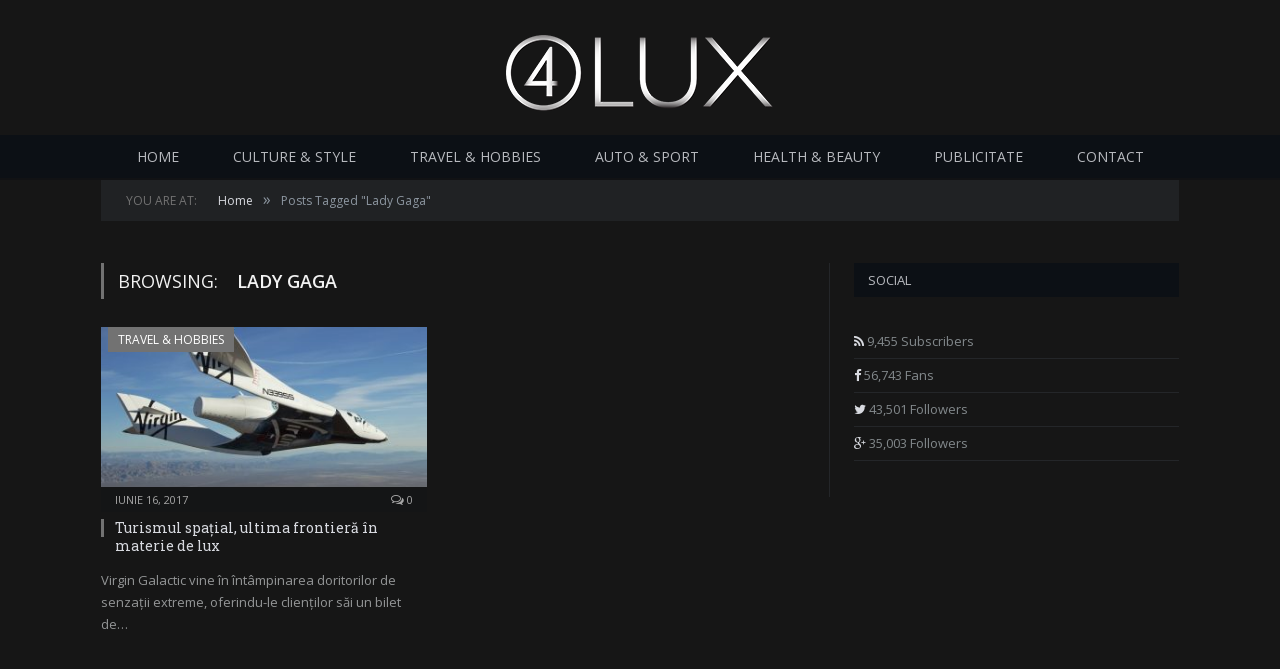

--- FILE ---
content_type: text/html; charset=UTF-8
request_url: https://www.4lux.ro/tag/lady-gaga/
body_size: 6796
content:
<!DOCTYPE html>

<!--[if IE 8]> <html class="ie ie8" lang="ro-RO"> <![endif]-->
<!--[if IE 9]> <html class="ie ie9" lang="ro-RO"> <![endif]-->
<!--[if gt IE 9]><!--> <html lang="ro-RO"> <!--<![endif]-->

<head>


<meta charset="UTF-8" />
<title>  Lady Gaga</title>

 
<meta name="viewport" content="width=device-width, initial-scale=1" />
<link rel="pingback" href="https://www.4lux.ro/xmlrpc.php" />
	
<link rel="shortcut icon" href="https://www.4lux.ro/wp-content/uploads/2015/12/favicon.png" />	

<link rel="apple-touch-icon-precomposed" href="https://www.4lux.ro/wp-content/uploads/2015/12/4-Lux-Mobile-Icon.png" />
	
<meta name='robots' content='max-image-preview:large' />
	<style>img:is([sizes="auto" i], [sizes^="auto," i]) { contain-intrinsic-size: 3000px 1500px }</style>
	<link rel='dns-prefetch' href='//fonts.googleapis.com' />
<link rel="alternate" type="application/rss+xml" title="4Lux &raquo; Flux" href="https://www.4lux.ro/feed/" />
<link rel="alternate" type="application/rss+xml" title="4Lux &raquo; Flux comentarii" href="https://www.4lux.ro/comments/feed/" />
<link rel="alternate" type="application/rss+xml" title="4Lux &raquo; Flux etichetă Lady Gaga" href="https://www.4lux.ro/tag/lady-gaga/feed/" />
<script type="text/javascript">
/* <![CDATA[ */
window._wpemojiSettings = {"baseUrl":"https:\/\/s.w.org\/images\/core\/emoji\/16.0.1\/72x72\/","ext":".png","svgUrl":"https:\/\/s.w.org\/images\/core\/emoji\/16.0.1\/svg\/","svgExt":".svg","source":{"concatemoji":"https:\/\/www.4lux.ro\/wp-includes\/js\/wp-emoji-release.min.js?ver=6.8.3"}};
/*! This file is auto-generated */
!function(s,n){var o,i,e;function c(e){try{var t={supportTests:e,timestamp:(new Date).valueOf()};sessionStorage.setItem(o,JSON.stringify(t))}catch(e){}}function p(e,t,n){e.clearRect(0,0,e.canvas.width,e.canvas.height),e.fillText(t,0,0);var t=new Uint32Array(e.getImageData(0,0,e.canvas.width,e.canvas.height).data),a=(e.clearRect(0,0,e.canvas.width,e.canvas.height),e.fillText(n,0,0),new Uint32Array(e.getImageData(0,0,e.canvas.width,e.canvas.height).data));return t.every(function(e,t){return e===a[t]})}function u(e,t){e.clearRect(0,0,e.canvas.width,e.canvas.height),e.fillText(t,0,0);for(var n=e.getImageData(16,16,1,1),a=0;a<n.data.length;a++)if(0!==n.data[a])return!1;return!0}function f(e,t,n,a){switch(t){case"flag":return n(e,"\ud83c\udff3\ufe0f\u200d\u26a7\ufe0f","\ud83c\udff3\ufe0f\u200b\u26a7\ufe0f")?!1:!n(e,"\ud83c\udde8\ud83c\uddf6","\ud83c\udde8\u200b\ud83c\uddf6")&&!n(e,"\ud83c\udff4\udb40\udc67\udb40\udc62\udb40\udc65\udb40\udc6e\udb40\udc67\udb40\udc7f","\ud83c\udff4\u200b\udb40\udc67\u200b\udb40\udc62\u200b\udb40\udc65\u200b\udb40\udc6e\u200b\udb40\udc67\u200b\udb40\udc7f");case"emoji":return!a(e,"\ud83e\udedf")}return!1}function g(e,t,n,a){var r="undefined"!=typeof WorkerGlobalScope&&self instanceof WorkerGlobalScope?new OffscreenCanvas(300,150):s.createElement("canvas"),o=r.getContext("2d",{willReadFrequently:!0}),i=(o.textBaseline="top",o.font="600 32px Arial",{});return e.forEach(function(e){i[e]=t(o,e,n,a)}),i}function t(e){var t=s.createElement("script");t.src=e,t.defer=!0,s.head.appendChild(t)}"undefined"!=typeof Promise&&(o="wpEmojiSettingsSupports",i=["flag","emoji"],n.supports={everything:!0,everythingExceptFlag:!0},e=new Promise(function(e){s.addEventListener("DOMContentLoaded",e,{once:!0})}),new Promise(function(t){var n=function(){try{var e=JSON.parse(sessionStorage.getItem(o));if("object"==typeof e&&"number"==typeof e.timestamp&&(new Date).valueOf()<e.timestamp+604800&&"object"==typeof e.supportTests)return e.supportTests}catch(e){}return null}();if(!n){if("undefined"!=typeof Worker&&"undefined"!=typeof OffscreenCanvas&&"undefined"!=typeof URL&&URL.createObjectURL&&"undefined"!=typeof Blob)try{var e="postMessage("+g.toString()+"("+[JSON.stringify(i),f.toString(),p.toString(),u.toString()].join(",")+"));",a=new Blob([e],{type:"text/javascript"}),r=new Worker(URL.createObjectURL(a),{name:"wpTestEmojiSupports"});return void(r.onmessage=function(e){c(n=e.data),r.terminate(),t(n)})}catch(e){}c(n=g(i,f,p,u))}t(n)}).then(function(e){for(var t in e)n.supports[t]=e[t],n.supports.everything=n.supports.everything&&n.supports[t],"flag"!==t&&(n.supports.everythingExceptFlag=n.supports.everythingExceptFlag&&n.supports[t]);n.supports.everythingExceptFlag=n.supports.everythingExceptFlag&&!n.supports.flag,n.DOMReady=!1,n.readyCallback=function(){n.DOMReady=!0}}).then(function(){return e}).then(function(){var e;n.supports.everything||(n.readyCallback(),(e=n.source||{}).concatemoji?t(e.concatemoji):e.wpemoji&&e.twemoji&&(t(e.twemoji),t(e.wpemoji)))}))}((window,document),window._wpemojiSettings);
/* ]]> */
</script>

<style id='wp-emoji-styles-inline-css' type='text/css'>

	img.wp-smiley, img.emoji {
		display: inline !important;
		border: none !important;
		box-shadow: none !important;
		height: 1em !important;
		width: 1em !important;
		margin: 0 0.07em !important;
		vertical-align: -0.1em !important;
		background: none !important;
		padding: 0 !important;
	}
</style>
<link rel='stylesheet' id='wp-block-library-css' href='https://www.4lux.ro/wp-includes/css/dist/block-library/style.min.css?ver=6.8.3' type='text/css' media='all' />
<style id='classic-theme-styles-inline-css' type='text/css'>
/*! This file is auto-generated */
.wp-block-button__link{color:#fff;background-color:#32373c;border-radius:9999px;box-shadow:none;text-decoration:none;padding:calc(.667em + 2px) calc(1.333em + 2px);font-size:1.125em}.wp-block-file__button{background:#32373c;color:#fff;text-decoration:none}
</style>
<style id='global-styles-inline-css' type='text/css'>
:root{--wp--preset--aspect-ratio--square: 1;--wp--preset--aspect-ratio--4-3: 4/3;--wp--preset--aspect-ratio--3-4: 3/4;--wp--preset--aspect-ratio--3-2: 3/2;--wp--preset--aspect-ratio--2-3: 2/3;--wp--preset--aspect-ratio--16-9: 16/9;--wp--preset--aspect-ratio--9-16: 9/16;--wp--preset--color--black: #000000;--wp--preset--color--cyan-bluish-gray: #abb8c3;--wp--preset--color--white: #ffffff;--wp--preset--color--pale-pink: #f78da7;--wp--preset--color--vivid-red: #cf2e2e;--wp--preset--color--luminous-vivid-orange: #ff6900;--wp--preset--color--luminous-vivid-amber: #fcb900;--wp--preset--color--light-green-cyan: #7bdcb5;--wp--preset--color--vivid-green-cyan: #00d084;--wp--preset--color--pale-cyan-blue: #8ed1fc;--wp--preset--color--vivid-cyan-blue: #0693e3;--wp--preset--color--vivid-purple: #9b51e0;--wp--preset--gradient--vivid-cyan-blue-to-vivid-purple: linear-gradient(135deg,rgba(6,147,227,1) 0%,rgb(155,81,224) 100%);--wp--preset--gradient--light-green-cyan-to-vivid-green-cyan: linear-gradient(135deg,rgb(122,220,180) 0%,rgb(0,208,130) 100%);--wp--preset--gradient--luminous-vivid-amber-to-luminous-vivid-orange: linear-gradient(135deg,rgba(252,185,0,1) 0%,rgba(255,105,0,1) 100%);--wp--preset--gradient--luminous-vivid-orange-to-vivid-red: linear-gradient(135deg,rgba(255,105,0,1) 0%,rgb(207,46,46) 100%);--wp--preset--gradient--very-light-gray-to-cyan-bluish-gray: linear-gradient(135deg,rgb(238,238,238) 0%,rgb(169,184,195) 100%);--wp--preset--gradient--cool-to-warm-spectrum: linear-gradient(135deg,rgb(74,234,220) 0%,rgb(151,120,209) 20%,rgb(207,42,186) 40%,rgb(238,44,130) 60%,rgb(251,105,98) 80%,rgb(254,248,76) 100%);--wp--preset--gradient--blush-light-purple: linear-gradient(135deg,rgb(255,206,236) 0%,rgb(152,150,240) 100%);--wp--preset--gradient--blush-bordeaux: linear-gradient(135deg,rgb(254,205,165) 0%,rgb(254,45,45) 50%,rgb(107,0,62) 100%);--wp--preset--gradient--luminous-dusk: linear-gradient(135deg,rgb(255,203,112) 0%,rgb(199,81,192) 50%,rgb(65,88,208) 100%);--wp--preset--gradient--pale-ocean: linear-gradient(135deg,rgb(255,245,203) 0%,rgb(182,227,212) 50%,rgb(51,167,181) 100%);--wp--preset--gradient--electric-grass: linear-gradient(135deg,rgb(202,248,128) 0%,rgb(113,206,126) 100%);--wp--preset--gradient--midnight: linear-gradient(135deg,rgb(2,3,129) 0%,rgb(40,116,252) 100%);--wp--preset--font-size--small: 13px;--wp--preset--font-size--medium: 20px;--wp--preset--font-size--large: 36px;--wp--preset--font-size--x-large: 42px;--wp--preset--spacing--20: 0.44rem;--wp--preset--spacing--30: 0.67rem;--wp--preset--spacing--40: 1rem;--wp--preset--spacing--50: 1.5rem;--wp--preset--spacing--60: 2.25rem;--wp--preset--spacing--70: 3.38rem;--wp--preset--spacing--80: 5.06rem;--wp--preset--shadow--natural: 6px 6px 9px rgba(0, 0, 0, 0.2);--wp--preset--shadow--deep: 12px 12px 50px rgba(0, 0, 0, 0.4);--wp--preset--shadow--sharp: 6px 6px 0px rgba(0, 0, 0, 0.2);--wp--preset--shadow--outlined: 6px 6px 0px -3px rgba(255, 255, 255, 1), 6px 6px rgba(0, 0, 0, 1);--wp--preset--shadow--crisp: 6px 6px 0px rgba(0, 0, 0, 1);}:where(.is-layout-flex){gap: 0.5em;}:where(.is-layout-grid){gap: 0.5em;}body .is-layout-flex{display: flex;}.is-layout-flex{flex-wrap: wrap;align-items: center;}.is-layout-flex > :is(*, div){margin: 0;}body .is-layout-grid{display: grid;}.is-layout-grid > :is(*, div){margin: 0;}:where(.wp-block-columns.is-layout-flex){gap: 2em;}:where(.wp-block-columns.is-layout-grid){gap: 2em;}:where(.wp-block-post-template.is-layout-flex){gap: 1.25em;}:where(.wp-block-post-template.is-layout-grid){gap: 1.25em;}.has-black-color{color: var(--wp--preset--color--black) !important;}.has-cyan-bluish-gray-color{color: var(--wp--preset--color--cyan-bluish-gray) !important;}.has-white-color{color: var(--wp--preset--color--white) !important;}.has-pale-pink-color{color: var(--wp--preset--color--pale-pink) !important;}.has-vivid-red-color{color: var(--wp--preset--color--vivid-red) !important;}.has-luminous-vivid-orange-color{color: var(--wp--preset--color--luminous-vivid-orange) !important;}.has-luminous-vivid-amber-color{color: var(--wp--preset--color--luminous-vivid-amber) !important;}.has-light-green-cyan-color{color: var(--wp--preset--color--light-green-cyan) !important;}.has-vivid-green-cyan-color{color: var(--wp--preset--color--vivid-green-cyan) !important;}.has-pale-cyan-blue-color{color: var(--wp--preset--color--pale-cyan-blue) !important;}.has-vivid-cyan-blue-color{color: var(--wp--preset--color--vivid-cyan-blue) !important;}.has-vivid-purple-color{color: var(--wp--preset--color--vivid-purple) !important;}.has-black-background-color{background-color: var(--wp--preset--color--black) !important;}.has-cyan-bluish-gray-background-color{background-color: var(--wp--preset--color--cyan-bluish-gray) !important;}.has-white-background-color{background-color: var(--wp--preset--color--white) !important;}.has-pale-pink-background-color{background-color: var(--wp--preset--color--pale-pink) !important;}.has-vivid-red-background-color{background-color: var(--wp--preset--color--vivid-red) !important;}.has-luminous-vivid-orange-background-color{background-color: var(--wp--preset--color--luminous-vivid-orange) !important;}.has-luminous-vivid-amber-background-color{background-color: var(--wp--preset--color--luminous-vivid-amber) !important;}.has-light-green-cyan-background-color{background-color: var(--wp--preset--color--light-green-cyan) !important;}.has-vivid-green-cyan-background-color{background-color: var(--wp--preset--color--vivid-green-cyan) !important;}.has-pale-cyan-blue-background-color{background-color: var(--wp--preset--color--pale-cyan-blue) !important;}.has-vivid-cyan-blue-background-color{background-color: var(--wp--preset--color--vivid-cyan-blue) !important;}.has-vivid-purple-background-color{background-color: var(--wp--preset--color--vivid-purple) !important;}.has-black-border-color{border-color: var(--wp--preset--color--black) !important;}.has-cyan-bluish-gray-border-color{border-color: var(--wp--preset--color--cyan-bluish-gray) !important;}.has-white-border-color{border-color: var(--wp--preset--color--white) !important;}.has-pale-pink-border-color{border-color: var(--wp--preset--color--pale-pink) !important;}.has-vivid-red-border-color{border-color: var(--wp--preset--color--vivid-red) !important;}.has-luminous-vivid-orange-border-color{border-color: var(--wp--preset--color--luminous-vivid-orange) !important;}.has-luminous-vivid-amber-border-color{border-color: var(--wp--preset--color--luminous-vivid-amber) !important;}.has-light-green-cyan-border-color{border-color: var(--wp--preset--color--light-green-cyan) !important;}.has-vivid-green-cyan-border-color{border-color: var(--wp--preset--color--vivid-green-cyan) !important;}.has-pale-cyan-blue-border-color{border-color: var(--wp--preset--color--pale-cyan-blue) !important;}.has-vivid-cyan-blue-border-color{border-color: var(--wp--preset--color--vivid-cyan-blue) !important;}.has-vivid-purple-border-color{border-color: var(--wp--preset--color--vivid-purple) !important;}.has-vivid-cyan-blue-to-vivid-purple-gradient-background{background: var(--wp--preset--gradient--vivid-cyan-blue-to-vivid-purple) !important;}.has-light-green-cyan-to-vivid-green-cyan-gradient-background{background: var(--wp--preset--gradient--light-green-cyan-to-vivid-green-cyan) !important;}.has-luminous-vivid-amber-to-luminous-vivid-orange-gradient-background{background: var(--wp--preset--gradient--luminous-vivid-amber-to-luminous-vivid-orange) !important;}.has-luminous-vivid-orange-to-vivid-red-gradient-background{background: var(--wp--preset--gradient--luminous-vivid-orange-to-vivid-red) !important;}.has-very-light-gray-to-cyan-bluish-gray-gradient-background{background: var(--wp--preset--gradient--very-light-gray-to-cyan-bluish-gray) !important;}.has-cool-to-warm-spectrum-gradient-background{background: var(--wp--preset--gradient--cool-to-warm-spectrum) !important;}.has-blush-light-purple-gradient-background{background: var(--wp--preset--gradient--blush-light-purple) !important;}.has-blush-bordeaux-gradient-background{background: var(--wp--preset--gradient--blush-bordeaux) !important;}.has-luminous-dusk-gradient-background{background: var(--wp--preset--gradient--luminous-dusk) !important;}.has-pale-ocean-gradient-background{background: var(--wp--preset--gradient--pale-ocean) !important;}.has-electric-grass-gradient-background{background: var(--wp--preset--gradient--electric-grass) !important;}.has-midnight-gradient-background{background: var(--wp--preset--gradient--midnight) !important;}.has-small-font-size{font-size: var(--wp--preset--font-size--small) !important;}.has-medium-font-size{font-size: var(--wp--preset--font-size--medium) !important;}.has-large-font-size{font-size: var(--wp--preset--font-size--large) !important;}.has-x-large-font-size{font-size: var(--wp--preset--font-size--x-large) !important;}
:where(.wp-block-post-template.is-layout-flex){gap: 1.25em;}:where(.wp-block-post-template.is-layout-grid){gap: 1.25em;}
:where(.wp-block-columns.is-layout-flex){gap: 2em;}:where(.wp-block-columns.is-layout-grid){gap: 2em;}
:root :where(.wp-block-pullquote){font-size: 1.5em;line-height: 1.6;}
</style>
<link rel='stylesheet' id='smartmag-fonts-css' href='https://fonts.googleapis.com/css?family=Open+Sans:400,400Italic,600,700|Roboto+Slab&#038;subset' type='text/css' media='all' />
<link rel='stylesheet' id='smartmag-core-css' href='https://www.4lux.ro/wp-content/themes/4Lux/style.css?ver=2.6.1' type='text/css' media='all' />
<link rel='stylesheet' id='smartmag-responsive-css' href='https://www.4lux.ro/wp-content/themes/4Lux/css/responsive.css?ver=2.6.1' type='text/css' media='all' />
<link rel='stylesheet' id='smartmag-font-awesome-css' href='https://www.4lux.ro/wp-content/themes/4Lux/css/fontawesome/css/font-awesome.min.css?ver=2.6.1' type='text/css' media='all' />
<link rel='stylesheet' id='smartmag-skin-css' href='https://www.4lux.ro/wp-content/themes/4Lux/css/skin-dark.css?ver=6.8.3' type='text/css' media='all' />
<link rel='stylesheet' id='custom-css-css' href='https://www.4lux.ro/?bunyad_custom_css=1&#038;ver=6.8.3' type='text/css' media='all' />
<script type="text/javascript" src="https://www.4lux.ro/wp-includes/js/jquery/jquery.min.js?ver=3.7.1" id="jquery-core-js"></script>
<script type="text/javascript" src="https://www.4lux.ro/wp-includes/js/jquery/jquery-migrate.min.js?ver=3.4.1" id="jquery-migrate-js"></script>
<link rel="https://api.w.org/" href="https://www.4lux.ro/wp-json/" /><link rel="alternate" title="JSON" type="application/json" href="https://www.4lux.ro/wp-json/wp/v2/tags/144" /><link rel="EditURI" type="application/rsd+xml" title="RSD" href="https://www.4lux.ro/xmlrpc.php?rsd" />
<meta name="generator" content="WordPress 6.8.3" />
	<script async src="//pagead2.googlesyndication.com/pagead/js/adsbygoogle.js"></script>
<script>
     (adsbygoogle = window.adsbygoogle || []).push({
          google_ad_client: "ca-pub-9376829210404619",
          enable_page_level_ads: true
     });
</script>
	<!-- Global site tag (gtag.js) - Google Analytics -->
<script async src="https://www.googletagmanager.com/gtag/js?id=UA-81218161-10"></script>
<script>
  window.dataLayer = window.dataLayer || [];
  function gtag(){dataLayer.push(arguments);}
  gtag('js', new Date());

  gtag('config', 'UA-81218161-10');
</script>

<!--[if lt IE 9]>
<script src="https://www.4lux.ro/wp-content/themes/4Lux/js/html5.js" type="text/javascript"></script>
<![endif]-->

</head>


<body data-rsssl=1 class="archive tag tag-lady-gaga tag-144 wp-theme-4Lux right-sidebar full has-nav-dark has-nav-full">

<div class="main-wrap">

	
	
	<div class="top-bar hidden">
	
		
		<div class="search">
			<form role="search" action="https://www.4lux.ro/" method="get">
				<input type="text" name="s" class="query" value="" placeholder="Search..."/>
				<button class="search-button" type="submit"><i class="fa fa-search"></i></button>
			</form>
		</div> <!-- .search -->	
	</div>
	
	<div id="main-head" class="main-head">
		
		<div class="wrap">
			
			
			<header class="centered">
			
				<div class="title">
							<a href="https://www.4lux.ro/" title="4Lux" rel="home" class="is-logo-mobile"">
		
														
									<img src="https://www.4lux.ro/wp-content/uploads/2015/12/4-Lux-Logo-Mobile-Retina.png" class="logo-mobile" width="0" height="0" />
								
				<img src="https://www.4lux.ro/wp-content/uploads/2015/12/4-lux-logo-web.png" class="logo-image" alt="4Lux" data-at2x="https://www.4lux.ro/wp-content/uploads/2015/12/4-lux-logo-retina.png" />
					 
						
		</a>				</div>
				
								
			</header>
				
							
		</div>
		
		
<div class="navigation-wrap cf" data-sticky-nav="1" data-sticky-type="normal" data-sticky-logo="1">

	<nav class="navigation cf nav-center nav-full nav-dark">
	
		<div class="wrap">
		
			<div class="mobile" data-type="classic" data-search="1">
				<a href="#" class="selected">
					<span class="text">Navigate</span><span class="current"></span> <i class="hamburger fa fa-bars"></i>
				</a>
			</div>
			
			<div class="menu-4lux-container"><ul id="menu-4lux" class="menu"><li class="sticky-logo"><a href="https://www.4lux.ro/"><img src="https://www.4lux.ro/wp-content/uploads/2015/12/4-lux-logo-web.png" /></a></li><li id="menu-item-819" class="menu-item menu-item-type-custom menu-item-object-custom menu-item-819"><a href="https://4lux.ro">Home</a></li>
<li id="menu-item-18" class="menu-item menu-item-type-taxonomy menu-item-object-category menu-cat-14 menu-item-18"><a href="https://www.4lux.ro/category/culture-and-style/">Culture &#038; Style</a></li>
<li id="menu-item-20" class="menu-item menu-item-type-taxonomy menu-item-object-category menu-cat-15 menu-item-20"><a href="https://www.4lux.ro/category/travel-and-hobbies/">Travel &#038; Hobbies</a></li>
<li id="menu-item-17" class="menu-item menu-item-type-taxonomy menu-item-object-category menu-cat-16 menu-item-17"><a href="https://www.4lux.ro/category/auto-and-sport/">Auto &#038; Sport</a></li>
<li id="menu-item-19" class="menu-item menu-item-type-taxonomy menu-item-object-category menu-cat-17 menu-item-19"><a href="https://www.4lux.ro/category/health-and-beauty/">Health &#038; Beauty</a></li>
<li id="menu-item-815" class="menu-item menu-item-type-post_type menu-item-object-page menu-item-815"><a href="https://www.4lux.ro/publicitate/">Publicitate</a></li>
<li id="menu-item-817" class="menu-item menu-item-type-post_type menu-item-object-page menu-item-817"><a href="https://www.4lux.ro/contact/">Contact</a></li>
</ul></div>			
						
				<div class="mobile-menu-container"><ul id="menu-4lux-1" class="menu mobile-menu"><li class="menu-item menu-item-type-custom menu-item-object-custom menu-item-819"><a href="https://4lux.ro">Home</a></li>
<li class="menu-item menu-item-type-taxonomy menu-item-object-category menu-cat-14 menu-item-18"><a href="https://www.4lux.ro/category/culture-and-style/">Culture &#038; Style</a></li>
<li class="menu-item menu-item-type-taxonomy menu-item-object-category menu-cat-15 menu-item-20"><a href="https://www.4lux.ro/category/travel-and-hobbies/">Travel &#038; Hobbies</a></li>
<li class="menu-item menu-item-type-taxonomy menu-item-object-category menu-cat-16 menu-item-17"><a href="https://www.4lux.ro/category/auto-and-sport/">Auto &#038; Sport</a></li>
<li class="menu-item menu-item-type-taxonomy menu-item-object-category menu-cat-17 menu-item-19"><a href="https://www.4lux.ro/category/health-and-beauty/">Health &#038; Beauty</a></li>
<li class="menu-item menu-item-type-post_type menu-item-object-page menu-item-815"><a href="https://www.4lux.ro/publicitate/">Publicitate</a></li>
<li class="menu-item menu-item-type-post_type menu-item-object-page menu-item-817"><a href="https://www.4lux.ro/contact/">Contact</a></li>
</ul></div>			
				
		</div>
		
	</nav>

		
</div>		
	</div>	
	<div class="breadcrumbs-wrap">
		
		<div class="wrap">
		<div class="breadcrumbs"><span class="location">You are at:</span><span itemscope itemtype="http://data-vocabulary.org/Breadcrumb"><a itemprop="url" href="https://www.4lux.ro/"><span itemprop="title">Home</span></a></span><span class="delim">&raquo;</span><span class="current">Posts Tagged "Lady Gaga"</span></div>		</div>
		
	</div>


<div class="main wrap cf">
	<div class="row">
		<div class="col-8 main-content">
	
				
				
			<h2 class="main-heading">Browsing: <strong>Lady Gaga</strong></h2>
			
					
			
		
		
	<div class="row listing meta-above">
		
					
		<div class="column half">
		
			<article class="highlights post-666 post type-post status-publish format-standard has-post-thumbnail category-travel-and-hobbies tag-4lux tag-ashton-kutcher tag-brad-pitt tag-justin-bieber tag-kate-winslet tag-lady-gaga tag-lux tag-virgin-galactic tag-zbor-cu-naveta-spatiala" itemscope itemtype="http://schema.org/Article">

					
		<span class="cat-title cat-15"><a href="https://www.4lux.ro/category/travel-and-hobbies/" title="Travel &amp; Hobbies">Travel &amp; Hobbies</a></span>
		
						
				<a href="https://www.4lux.ro/turismul-spatial-ultima-frontiera-materie-de-lux/" title="Turismul spațial, ultima frontieră în materie de lux" class="image-link">
					<img width="351" height="185" src="https://www.4lux.ro/wp-content/uploads/2017/06/16976_large_virgingalacticdotcom-351x185.jpg" class="image wp-post-image" alt="" title="Turismul spațial, ultima frontieră în materie de lux" itemprop="image" decoding="async" fetchpriority="high" />					
					
									</a>
				
							<div class="cf listing-meta meta above">
					
				<time datetime="2017-06-16T11:16:26+03:00" itemprop="datePublished" class="meta-item">iunie 16, 2017</time><span class="meta-item comments"><a href="https://www.4lux.ro/turismul-spatial-ultima-frontiera-materie-de-lux/#respond"><i class="fa fa-comments-o"></i> 0</a></span>					
			</div>
						
				<h2 itemprop="name headline"><a href="https://www.4lux.ro/turismul-spatial-ultima-frontiera-materie-de-lux/" title="Turismul spațial, ultima frontieră în materie de lux" itemprop="url">Turismul spațial, ultima frontieră în materie de lux</a></h2>
				
								
				<div class="excerpt"><p>Virgin Galactic vine în întâmpinarea doritorilor de senzații extreme, oferindu-le clienților săi un bilet de&hellip;</p>
</div>
			
			</article>
		</div>
			
						
	</div>
	
	
			
	<div class="main-pagination">
			</div>
		
			

	
		</div>
		
		
			
		
		
		<aside class="col-4 sidebar" data-sticky="1">
			<ul>
			
			<li id="text-2" class="widget widget_text"><h3 class="widgettitle">Social</h3>			<div class="textwidget"><div class="social-widget">

<ul class="social-share">
	<li>
		<a href="#" class="rss"><i class="fa fa-rss"></i></a>
		<span class="number">9,455</span>
		<span>Subscribers</span>
	</li>
	<li>
		<a href="https://www.facebook.com/4luxro" class="facebook"><i class="fa fa-facebook"></i></a>
		<span class="number">56,743</span>
		<span>Fans</span>
	</li>
	<li>
		<a href="#" class="twitter"><i class="fa fa-twitter"></i></a>
		<span class="number">43,501</span>
		<span>Followers</span>
	</li>
	<li>
		<a href="#" class="google"><i class="fa fa-google-plus"></i></a>
		<span class="number">35,003</span>
		<span>Followers</span>
	</li>
</ul>
</div></div>
		</li>
	
			</ul>
		</aside>
		
			
	</div> <!-- .row -->
</div> <!-- .main -->


		
	<footer class="main-footer">
	
			<div class="wrap">
		
					<ul class="widgets row cf">
				<li class="widget col-4 widget_text"><h3 class="widgettitle">4 lux</h3>			<div class="textwidget"><p>Nu avem cu totii acces la lucruri deosebite, insa trebuie sa stim de ele. </p>
<p>Tehnologiile si performantele ajung mai intai la cei bogati. Trebuie sa ne pregatim si noi pentru ele.</p></div>
		</li>			</ul>
				
		</div>
	
		
	
			<div class="lower-foot">
			<div class="wrap">
		
					
			</div>
		</div>		
		
	</footer>
	
</div> <!-- .main-wrap -->

<script type="speculationrules">
{"prefetch":[{"source":"document","where":{"and":[{"href_matches":"\/*"},{"not":{"href_matches":["\/wp-*.php","\/wp-admin\/*","\/wp-content\/uploads\/*","\/wp-content\/*","\/wp-content\/plugins\/*","\/wp-content\/themes\/4Lux\/*","\/*\\?(.+)"]}},{"not":{"selector_matches":"a[rel~=\"nofollow\"]"}},{"not":{"selector_matches":".no-prefetch, .no-prefetch a"}}]},"eagerness":"conservative"}]}
</script>
<script type="text/javascript" id="bunyad-theme-js-extra">
/* <![CDATA[ */
var Bunyad = {"ajaxurl":"https:\/\/www.4lux.ro\/wp-admin\/admin-ajax.php"};
/* ]]> */
</script>
<script type="text/javascript" src="https://www.4lux.ro/wp-content/themes/4Lux/js/bunyad-theme.js?ver=2.6.1" id="bunyad-theme-js"></script>
<script type="text/javascript" src="https://www.4lux.ro/wp-content/themes/4Lux/js/jquery.flexslider-min.js?ver=2.6.1" id="flex-slider-js"></script>
<script type="text/javascript" src="https://www.4lux.ro/wp-content/themes/4Lux/js/jquery.sticky-sidebar.min.js?ver=2.6.1" id="sticky-sidebar-js"></script>

</body>
</html>

<!-- Page cached by LiteSpeed Cache 7.5.0.1 on 2026-01-25 20:51:17 -->

--- FILE ---
content_type: text/html; charset=utf-8
request_url: https://www.google.com/recaptcha/api2/aframe
body_size: 267
content:
<!DOCTYPE HTML><html><head><meta http-equiv="content-type" content="text/html; charset=UTF-8"></head><body><script nonce="daWiJQFSLcCDRDx_Uh1RvQ">/** Anti-fraud and anti-abuse applications only. See google.com/recaptcha */ try{var clients={'sodar':'https://pagead2.googlesyndication.com/pagead/sodar?'};window.addEventListener("message",function(a){try{if(a.source===window.parent){var b=JSON.parse(a.data);var c=clients[b['id']];if(c){var d=document.createElement('img');d.src=c+b['params']+'&rc='+(localStorage.getItem("rc::a")?sessionStorage.getItem("rc::b"):"");window.document.body.appendChild(d);sessionStorage.setItem("rc::e",parseInt(sessionStorage.getItem("rc::e")||0)+1);localStorage.setItem("rc::h",'1769367079871');}}}catch(b){}});window.parent.postMessage("_grecaptcha_ready", "*");}catch(b){}</script></body></html>

--- FILE ---
content_type: text/css; charset: utf-8;charset=UTF-8; charset=UTF-8
request_url: https://www.4lux.ro/?bunyad_custom_css=1&ver=6.8.3
body_size: 606
content:
body, body.boxed { background-color: #161616;; }

.navigation { background-color: #0c1015;; }

@media only screen and (max-width: 799px) { .navigation .menu > li:hover > a, .navigation .menu > .current-menu-item > a, 
.navigation .menu > .current-menu-parent > a { background-color: #0c1015;; } }

.navigation.sticky { background: rgb(12,16,21); background: rgba(12,16,21, 0.9);; }

.navigation .mega-menu, .navigation .menu ul { background-color: #0c1015;; }

@media only screen and (max-width: 799px) { .navigation .mega-menu.links > li:hover { background-color: #0c1015;; } }

.main .sidebar .widgettitle, .tabbed .tabs-list { background-color: #0c1015;; }

.main-footer { background-color: #0c1015; background-image: none;; }

::selection { background: #727272; }

::-moz-selection { background: #727272; }

.top-bar, .post-content .modern-quote, .mobile-head { border-top-color: #727272; }

.trending-ticker .heading, .breadcrumbs .location, .gallery-title, .related-posts .section-head, 
.post-content a, .comments-list .bypostauthor .comment-author a, .error-page 
.text-404, .main-color, .section-head.prominent, .block.posts .fa-angle-right, a.bbp-author-name, .main-stars span:before,
.main-stars, .recentcomments .url, .nav-light .menu > li:hover > a, .nav-light .menu > .current-menu-item > a, 
.nav-light .menu > .current-menu-parent > a, .nav-light-search .active .search-icon, .nav-light-search .search-icon:hover,
.nav-light .menu li li:hover > a, .nav-light .menu li li.current-menu-item > a, .nav-light .mega-menu .sub-nav li:hover > a, 
.nav-light .menu .sub-nav li.current-menu-item > a { color: #727272; }

.navigation .menu > li:hover > a, .navigation .menu >.current-menu-item > a, .navigation .menu > .current-menu-parent > a,
.navigation .menu > .current-menu-ancestor > a, .tabbed .tabs-list .active a, .nav-search .search-icon:hover, 
.nav-search .active .search-icon, .comment-content .reply, .sc-tabs .active a { border-bottom-color: #727272; }

.main-featured .cat, .main-featured .pages .flex-active, .rate-number .progress, .highlights .rate-number .progress, 
.main-pagination .current, .main-pagination a:hover, .cat-title, .sc-button-default:hover, .drop-caps, .review-box .bar,
.review-box .overall, .post .read-more a, .button, .post-pagination > span { background: #727272; }

.post-content .wpcf7-not-valid-tip, .main-heading, .review-box .heading, .post-header .post-title:before, 
.highlights h2:before, div.bbp-template-notice, div.indicator-hint, div.bbp-template-notice.info, 
.modal-header .modal-title, .entry-title, .page-title { border-left-color: #727272; }

@media only screen and (max-width: 799px) { .navigation .mobile .fa { background: #727272; } }

h1, h2, h3, h4, h5, h6 { color: #f2f2f2; }

.post-content h1, .post-content h2, .post-content h3, .post-content h4, .post-content h5, .post-content h6 { color: #f2f2f2; }

.post-content a:hover { color: #0c1015; }

.post .post-content > p:first-child { font-size: inherit; color: inherit;; }


